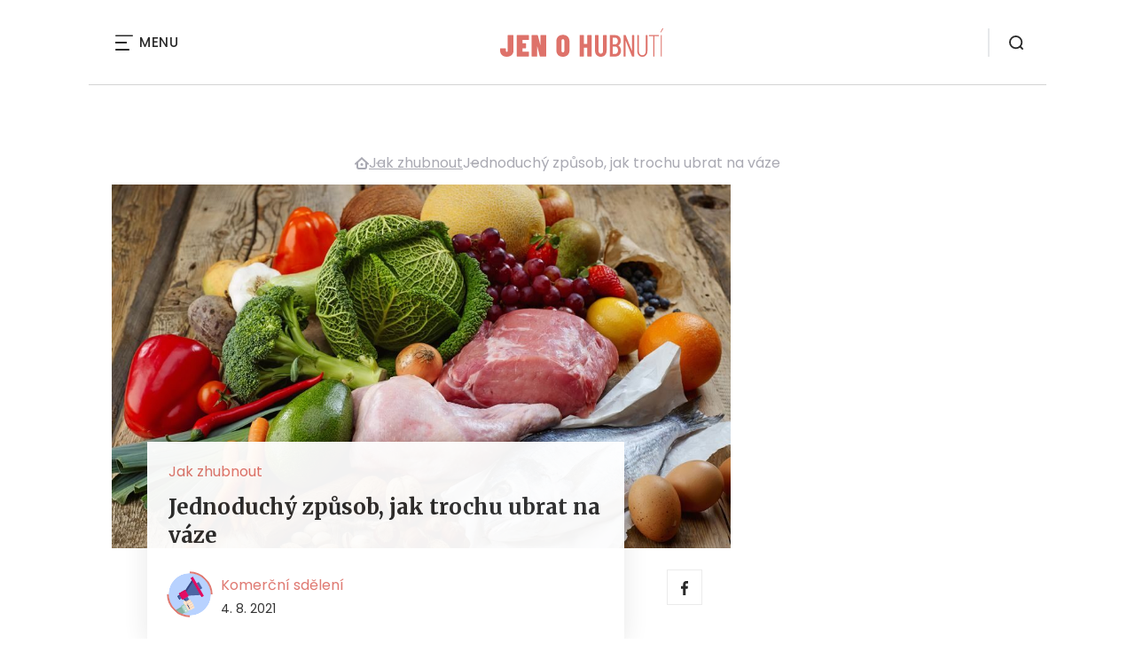

--- FILE ---
content_type: text/html; charset=UTF-8
request_url: https://www.jenohubnuti.cz/jednoduchy-zpusob-jak-trochu-ubrat-na-vaze/
body_size: 10630
content:
<!DOCTYPE html>
<html lang="cs">


<head>
    <meta charset="utf-8" />
    <!--[if IE]><meta http-equiv="X-UA-Compatible" content="IE=edge,chrome=1" /><![endif]-->
    <meta name="author" content="Brilo - https://www.brilo.cz" />
    <meta name="viewport" content="width=device-width, initial-scale=1, shrink-to-fit=no, viewport-fit=cover" />
    <meta name="format-detection" content="telephone=no" />

    
    <link rel="preconnect" href=" http://fonts.googleapis.com/" crossorigin="crossorigin">
    <link rel="preconnect" href="https://www.youtube.com">
    <link rel="preconnect" href="https://i.ytimg.com">
    <link rel="preconnect" href="https://i9.ytimg.com">
    <link rel=“preconnect“ href="https://connect.facebook.net/">

    <title>Jednoduchý způsob, jak trochu ubrat na váze - JenOHubnutí.cz</title>

            <link type="image/png" href="https://www.jenohubnuti.cz/wp-content/themes/czechnetmedia/images/favicon/JenOHubnuti/favicon_package_v0.16/apple-touch-icon.png" rel="apple-touch-icon" sizes="180x180">
        <link type="image/png" href="https://www.jenohubnuti.cz/wp-content/themes/czechnetmedia/images/favicon/JenOHubnuti/favicon_package_v0.16/favicon-32x32.png" rel="icon" sizes="32x32">
        <link type="image/png" href="https://www.jenohubnuti.cz/wp-content/themes/czechnetmedia/images/favicon/JenOHubnuti/favicon_package_v0.16/favicon-16x16.png" rel="icon" sizes="16x16">
        <link type="image/png" href="https://www.jenohubnuti.cz/wp-content/themes/czechnetmedia/images/favicon/JenOHubnuti/favicon_package_v0.16/android-chrome-192x192.png" rel="icon" sizes="192x192">
        <link type="image/png" href="https://www.jenohubnuti.cz/wp-content/themes/czechnetmedia/images/favicon/JenOHubnuti/favicon_package_v0.16/android-chrome-512x512.png" rel="icon" sizes="512x512">
        <link type="image/png" href="https://www.jenohubnuti.cz/wp-content/themes/czechnetmedia/images/favicon/JenOHubnuti/favicon_package_v0.16/mstile-150x150.png" rel="icon" sizes="150x150">
        <link rel="manifest" href="https://www.jenohubnuti.cz/wp-content/themes/czechnetmedia/images/favicon/JenOHubnuti/favicon_package_v0.16/site.webmanifest" crossorigin="use-credentials">
        <link rel="icon" href="https://www.jenohubnuti.cz/wp-content/themes/czechnetmedia/images/favicon/JenOHubnuti/favicon_package_v0.16/favicon.ico" type="image/x-icon" />
                        <link href="https://www.jenohubnuti.cz/wp-content/themes/czechnetmedia/images/favicon/JenOHubnuti/favicon_package_v0.16/safari-pinned-tab.svg" rel="mask-icon" color="#de726a">
                <meta name="msapplication-TileColor" content="#ffffff">
                <meta name="theme-color" content="#ffffff">
            

    <script src="//delivery.r2b2.cz/static/cnm/cmp.js" async></script>
<!-- Google Tag Manager -->
<script>(function(w,d,s,l,i){w[l]=w[l]||[];w[l].push({'gtm.start':
new Date().getTime(),event:'gtm.js'});var f=d.getElementsByTagName(s)[0],
j=d.createElement(s),dl=l!='dataLayer'?'&l='+l:'';j.async=true;j.src=
'https://www.googletagmanager.com/gtm.js?id='+i+dl;f.parentNode.insertBefore(j,f);
})(window,document,'script','dataLayer','GTM-NWMR7PT');</script>
<!-- End Google Tag Manager -->
    <meta name='robots' content='index, follow, max-image-preview:large, max-snippet:-1, max-video-preview:-1' />

	<!-- This site is optimized with the Yoast SEO plugin v19.13 - https://yoast.com/wordpress/plugins/seo/ -->
	<link rel="canonical" href="https://www.jenohubnuti.cz/jednoduchy-zpusob-jak-trochu-ubrat-na-vaze/" />
	<meta property="og:locale" content="cs_CZ" />
	<meta property="og:type" content="article" />
	<meta property="og:title" content="Jednoduchý způsob, jak trochu ubrat na váze - JenOHubnutí.cz" />
	<meta property="og:description" content="Pokud m&aacute;te pocit, &#382;e nejlep&scaron;&iacute; doba na hubnut&iacute; pr&aacute;v&#283; nastala, jd&#283;te do toho na plno. Polovi&#269;atost se v tomto sm&#283;ru nemus&iacute; v&#367;bec vyplatit.Hodn&#283; lid&iacute;, co hublo jen tak le&#382;&eacute;rn&#283;, nakonec ve skute&#269;nosti p&#345;ibralo. S vhodn&yacute;m p&#345;&iacute;stupem, a hlavn&#283; dietou, se m&#367;&#382;ete takov&eacute;mu osudu vyhnout. Pro&#269; v&#367;bec hubnout?M&iacute;t deset patn&aacute;ct kilo nadv&aacute;hu p&#345;eci nen&iacute; &#382;&aacute;dn&yacute; probl&eacute;m,..." />
	<meta property="og:url" content="https://www.jenohubnuti.cz/jednoduchy-zpusob-jak-trochu-ubrat-na-vaze/" />
	<meta property="og:site_name" content="JenOHubnutí.cz" />
	<meta property="article:published_time" content="2021-08-04T10:04:24+00:00" />
	<meta property="article:modified_time" content="2021-08-04T10:04:25+00:00" />
	<meta property="og:image" content="https://www.jenohubnuti.cz/wp-content/uploads/2017/05/paleo-dieta.jpg" />
	<meta property="og:image:width" content="1000" />
	<meta property="og:image:height" content="662" />
	<meta property="og:image:type" content="image/jpeg" />
	<meta name="author" content="Komerční sdělení" />
	<meta name="twitter:card" content="summary_large_image" />
	<meta name="twitter:label1" content="Napsal(a)" />
	<meta name="twitter:data1" content="Komerční sdělení" />
	<meta name="twitter:label2" content="Odhadovaná doba čtení" />
	<meta name="twitter:data2" content="2 minuty" />
	<!-- / Yoast SEO plugin. -->


<link rel='dns-prefetch' href='//ajax.googleapis.com' />
<link rel='dns-prefetch' href='//d21-a.sdn.cz' />
<link rel='dns-prefetch' href='//fonts.googleapis.com' />
<style id='safe-svg-svg-icon-style-inline-css' type='text/css'>
.safe-svg-cover{text-align:center}.safe-svg-cover .safe-svg-inside{display:inline-block;max-width:100%}.safe-svg-cover svg{height:100%;max-height:100%;max-width:100%;width:100%}

</style>
<style id='global-styles-inline-css' type='text/css'>
body{--wp--preset--color--black: #000000;--wp--preset--color--cyan-bluish-gray: #abb8c3;--wp--preset--color--white: #ffffff;--wp--preset--color--pale-pink: #f78da7;--wp--preset--color--vivid-red: #cf2e2e;--wp--preset--color--luminous-vivid-orange: #ff6900;--wp--preset--color--luminous-vivid-amber: #fcb900;--wp--preset--color--light-green-cyan: #7bdcb5;--wp--preset--color--vivid-green-cyan: #00d084;--wp--preset--color--pale-cyan-blue: #8ed1fc;--wp--preset--color--vivid-cyan-blue: #0693e3;--wp--preset--color--vivid-purple: #9b51e0;--wp--preset--gradient--vivid-cyan-blue-to-vivid-purple: linear-gradient(135deg,rgba(6,147,227,1) 0%,rgb(155,81,224) 100%);--wp--preset--gradient--light-green-cyan-to-vivid-green-cyan: linear-gradient(135deg,rgb(122,220,180) 0%,rgb(0,208,130) 100%);--wp--preset--gradient--luminous-vivid-amber-to-luminous-vivid-orange: linear-gradient(135deg,rgba(252,185,0,1) 0%,rgba(255,105,0,1) 100%);--wp--preset--gradient--luminous-vivid-orange-to-vivid-red: linear-gradient(135deg,rgba(255,105,0,1) 0%,rgb(207,46,46) 100%);--wp--preset--gradient--very-light-gray-to-cyan-bluish-gray: linear-gradient(135deg,rgb(238,238,238) 0%,rgb(169,184,195) 100%);--wp--preset--gradient--cool-to-warm-spectrum: linear-gradient(135deg,rgb(74,234,220) 0%,rgb(151,120,209) 20%,rgb(207,42,186) 40%,rgb(238,44,130) 60%,rgb(251,105,98) 80%,rgb(254,248,76) 100%);--wp--preset--gradient--blush-light-purple: linear-gradient(135deg,rgb(255,206,236) 0%,rgb(152,150,240) 100%);--wp--preset--gradient--blush-bordeaux: linear-gradient(135deg,rgb(254,205,165) 0%,rgb(254,45,45) 50%,rgb(107,0,62) 100%);--wp--preset--gradient--luminous-dusk: linear-gradient(135deg,rgb(255,203,112) 0%,rgb(199,81,192) 50%,rgb(65,88,208) 100%);--wp--preset--gradient--pale-ocean: linear-gradient(135deg,rgb(255,245,203) 0%,rgb(182,227,212) 50%,rgb(51,167,181) 100%);--wp--preset--gradient--electric-grass: linear-gradient(135deg,rgb(202,248,128) 0%,rgb(113,206,126) 100%);--wp--preset--gradient--midnight: linear-gradient(135deg,rgb(2,3,129) 0%,rgb(40,116,252) 100%);--wp--preset--duotone--dark-grayscale: url('#wp-duotone-dark-grayscale');--wp--preset--duotone--grayscale: url('#wp-duotone-grayscale');--wp--preset--duotone--purple-yellow: url('#wp-duotone-purple-yellow');--wp--preset--duotone--blue-red: url('#wp-duotone-blue-red');--wp--preset--duotone--midnight: url('#wp-duotone-midnight');--wp--preset--duotone--magenta-yellow: url('#wp-duotone-magenta-yellow');--wp--preset--duotone--purple-green: url('#wp-duotone-purple-green');--wp--preset--duotone--blue-orange: url('#wp-duotone-blue-orange');--wp--preset--font-size--small: 13px;--wp--preset--font-size--medium: 20px;--wp--preset--font-size--large: 36px;--wp--preset--font-size--x-large: 42px;}.has-black-color{color: var(--wp--preset--color--black) !important;}.has-cyan-bluish-gray-color{color: var(--wp--preset--color--cyan-bluish-gray) !important;}.has-white-color{color: var(--wp--preset--color--white) !important;}.has-pale-pink-color{color: var(--wp--preset--color--pale-pink) !important;}.has-vivid-red-color{color: var(--wp--preset--color--vivid-red) !important;}.has-luminous-vivid-orange-color{color: var(--wp--preset--color--luminous-vivid-orange) !important;}.has-luminous-vivid-amber-color{color: var(--wp--preset--color--luminous-vivid-amber) !important;}.has-light-green-cyan-color{color: var(--wp--preset--color--light-green-cyan) !important;}.has-vivid-green-cyan-color{color: var(--wp--preset--color--vivid-green-cyan) !important;}.has-pale-cyan-blue-color{color: var(--wp--preset--color--pale-cyan-blue) !important;}.has-vivid-cyan-blue-color{color: var(--wp--preset--color--vivid-cyan-blue) !important;}.has-vivid-purple-color{color: var(--wp--preset--color--vivid-purple) !important;}.has-black-background-color{background-color: var(--wp--preset--color--black) !important;}.has-cyan-bluish-gray-background-color{background-color: var(--wp--preset--color--cyan-bluish-gray) !important;}.has-white-background-color{background-color: var(--wp--preset--color--white) !important;}.has-pale-pink-background-color{background-color: var(--wp--preset--color--pale-pink) !important;}.has-vivid-red-background-color{background-color: var(--wp--preset--color--vivid-red) !important;}.has-luminous-vivid-orange-background-color{background-color: var(--wp--preset--color--luminous-vivid-orange) !important;}.has-luminous-vivid-amber-background-color{background-color: var(--wp--preset--color--luminous-vivid-amber) !important;}.has-light-green-cyan-background-color{background-color: var(--wp--preset--color--light-green-cyan) !important;}.has-vivid-green-cyan-background-color{background-color: var(--wp--preset--color--vivid-green-cyan) !important;}.has-pale-cyan-blue-background-color{background-color: var(--wp--preset--color--pale-cyan-blue) !important;}.has-vivid-cyan-blue-background-color{background-color: var(--wp--preset--color--vivid-cyan-blue) !important;}.has-vivid-purple-background-color{background-color: var(--wp--preset--color--vivid-purple) !important;}.has-black-border-color{border-color: var(--wp--preset--color--black) !important;}.has-cyan-bluish-gray-border-color{border-color: var(--wp--preset--color--cyan-bluish-gray) !important;}.has-white-border-color{border-color: var(--wp--preset--color--white) !important;}.has-pale-pink-border-color{border-color: var(--wp--preset--color--pale-pink) !important;}.has-vivid-red-border-color{border-color: var(--wp--preset--color--vivid-red) !important;}.has-luminous-vivid-orange-border-color{border-color: var(--wp--preset--color--luminous-vivid-orange) !important;}.has-luminous-vivid-amber-border-color{border-color: var(--wp--preset--color--luminous-vivid-amber) !important;}.has-light-green-cyan-border-color{border-color: var(--wp--preset--color--light-green-cyan) !important;}.has-vivid-green-cyan-border-color{border-color: var(--wp--preset--color--vivid-green-cyan) !important;}.has-pale-cyan-blue-border-color{border-color: var(--wp--preset--color--pale-cyan-blue) !important;}.has-vivid-cyan-blue-border-color{border-color: var(--wp--preset--color--vivid-cyan-blue) !important;}.has-vivid-purple-border-color{border-color: var(--wp--preset--color--vivid-purple) !important;}.has-vivid-cyan-blue-to-vivid-purple-gradient-background{background: var(--wp--preset--gradient--vivid-cyan-blue-to-vivid-purple) !important;}.has-light-green-cyan-to-vivid-green-cyan-gradient-background{background: var(--wp--preset--gradient--light-green-cyan-to-vivid-green-cyan) !important;}.has-luminous-vivid-amber-to-luminous-vivid-orange-gradient-background{background: var(--wp--preset--gradient--luminous-vivid-amber-to-luminous-vivid-orange) !important;}.has-luminous-vivid-orange-to-vivid-red-gradient-background{background: var(--wp--preset--gradient--luminous-vivid-orange-to-vivid-red) !important;}.has-very-light-gray-to-cyan-bluish-gray-gradient-background{background: var(--wp--preset--gradient--very-light-gray-to-cyan-bluish-gray) !important;}.has-cool-to-warm-spectrum-gradient-background{background: var(--wp--preset--gradient--cool-to-warm-spectrum) !important;}.has-blush-light-purple-gradient-background{background: var(--wp--preset--gradient--blush-light-purple) !important;}.has-blush-bordeaux-gradient-background{background: var(--wp--preset--gradient--blush-bordeaux) !important;}.has-luminous-dusk-gradient-background{background: var(--wp--preset--gradient--luminous-dusk) !important;}.has-pale-ocean-gradient-background{background: var(--wp--preset--gradient--pale-ocean) !important;}.has-electric-grass-gradient-background{background: var(--wp--preset--gradient--electric-grass) !important;}.has-midnight-gradient-background{background: var(--wp--preset--gradient--midnight) !important;}.has-small-font-size{font-size: var(--wp--preset--font-size--small) !important;}.has-medium-font-size{font-size: var(--wp--preset--font-size--medium) !important;}.has-large-font-size{font-size: var(--wp--preset--font-size--large) !important;}.has-x-large-font-size{font-size: var(--wp--preset--font-size--x-large) !important;}
</style>
<link rel='stylesheet' id='diffvi-dist-css'  href='https://www.jenohubnuti.cz/wp-content/plugins/distributor/distributor.css?ver=4.4' type='text/css' media='all' />
<link rel='stylesheet' id='google-font-css'  href='https://fonts.googleapis.com/css2?family=Merriweather:wght@700&#038;family=Poppins:wght@400;500;700&#038;display=swap' type='text/css' media='all' />
<link rel='stylesheet' id='theme-style-css'  href='https://www.jenohubnuti.cz/wp-content/themes/czechnetmedia/style.css?ver=2020-12-15' type='text/css' media='all' />
<script type='text/javascript' src='https://www.jenohubnuti.cz/wp-includes/js/jquery/jquery.min.js?ver=3.6.0' id='jquery-core-js'></script>
<script type='text/javascript' src='https://www.jenohubnuti.cz/wp-includes/js/jquery/jquery-migrate.min.js?ver=3.3.2' id='jquery-migrate-js'></script>
<script type='text/javascript' src='https://d21-a.sdn.cz/d_21/sl/3/loader.js' id='seznam-jquery-js'></script>
<link rel="https://api.w.org/" href="https://www.jenohubnuti.cz/wp-json/" /><link rel="alternate" type="application/json" href="https://www.jenohubnuti.cz/wp-json/wp/v2/posts/646" /><link rel="alternate" type="application/json+oembed" href="https://www.jenohubnuti.cz/wp-json/oembed/1.0/embed?url=https%3A%2F%2Fwww.jenohubnuti.cz%2Fjednoduchy-zpusob-jak-trochu-ubrat-na-vaze%2F" />
<link rel="alternate" type="text/xml+oembed" href="https://www.jenohubnuti.cz/wp-json/oembed/1.0/embed?url=https%3A%2F%2Fwww.jenohubnuti.cz%2Fjednoduchy-zpusob-jak-trochu-ubrat-na-vaze%2F&#038;format=xml" />
<script src="https://ssp.imedia.cz/static/js/ssp.js"></script>

</head>

<body class="post-template-default single single-post postid-646 single-format-standard" style="--primary: #de726a; --primary-hover: #de726a; --primary-light: #faecea; --text: #2A2A2A; ">

    <!-- Google Tag Manager (noscript) -->
<noscript><iframe src="https://www.googletagmanager.com/ns.html?id=GTM-NWMR7PT"
height="0" width="0" style="display:none;visibility:hidden"></iframe></noscript>
<!-- End Google Tag Manager (noscript) -->
            <header class="header-main">
    <span class="header-main__scrolled-bar"></span>
    <div class="container">
        <nav class="header-main__nav-main">
            <ul>
                <li id="menu-item-77" class="menu-item menu-item-type-taxonomy menu-item-object-category current-post-ancestor current-menu-parent current-post-parent menu-item-77"><a href="https://www.jenohubnuti.cz/category/jak-zhubnout/">Jak zhubnout</a></li>
<li id="menu-item-9" class="menu-item menu-item-type-taxonomy menu-item-object-category menu-item-9"><a href="https://www.jenohubnuti.cz/category/co-jist-pri-hubnuti/">Co jíst při hubnutí</a></li>
<li id="menu-item-75" class="menu-item menu-item-type-taxonomy menu-item-object-category menu-item-75"><a href="https://www.jenohubnuti.cz/category/co-nejist-pri-hubnuti/">Co nejíst při hubnutí</a></li>
<li id="menu-item-10" class="menu-item menu-item-type-taxonomy menu-item-object-category menu-item-10"><a href="https://www.jenohubnuti.cz/category/cviceni-a-posilovani/">Cvičení a posilování</a></li>
<li id="menu-item-11" class="menu-item menu-item-type-taxonomy menu-item-object-category menu-item-11"><a href="https://www.jenohubnuti.cz/category/diety/">Diety</a></li>
<li id="menu-item-12" class="menu-item menu-item-type-taxonomy menu-item-object-category menu-item-12"><a href="https://www.jenohubnuti.cz/category/jidelnicek/">Jídelníček</a></li>
<li id="menu-item-76" class="menu-item menu-item-type-taxonomy menu-item-object-category menu-item-76"><a href="https://www.jenohubnuti.cz/category/celulitida/">Celulitida</a></li>
            </ul>
        </nav>

        <div class="header-main__nav-button">
            <span></span>
            <span></span>
            <span></span>
            <span></span>
            Menu
        </div>

                                            <a class="header-main__brand" href="https://www.jenohubnuti.cz">
                    <img src="" data-src="https://www.jenohubnuti.cz/wp-content/uploads/2021/04/logo21_JenOHubnuti.svg" draggable="false" alt="JenOHubnutí.cz" ><noscript><img src="https://www.jenohubnuti.cz/wp-content/uploads/2021/04/logo21_JenOHubnuti.svg" alt="JenOHubnutí.cz"></noscript>                </a>
                    
        
        <div class="header-search">
    <form id="searchform" class="header-search__inner" role="search" method="get" action="https://www.jenohubnuti.cz/">

        <input id="s" name="s" class="header-search__input" type="text" placeholder="Hledat na...">

        <button class="btn  header-search__submit --small --primary" type="submit">
            <span>Vyhledat</span>
        </button>
    </form>

    <div class="header-search__button">
        <svg xmlns="http://www.w3.org/2000/svg" width="16" height="16" viewBox="0 0 16 16"><path class="a" d="M15.731 14.44l-2.146-2.138a7.607 7.607 0 001.624-4.7 7.641 7.641 0 00-7.6-7.6 7.641 7.641 0 00-7.6 7.6 7.641 7.641 0 007.6 7.6 7.606 7.606 0 004.7-1.624l2.138 2.146a.91.91 0 00.646.269.91.91 0 00.645-.269.91.91 0 00.262-.638.91.91 0 00-.269-.646zM1.85 7.62a5.8 5.8 0 015.77-5.77 5.8 5.8 0 015.77 5.77 5.8 5.8 0 01-5.77 5.77 5.8 5.8 0 01-5.77-5.77z"/></svg>    </div>
</div>    </div>
    <div class="header-mask"></div>
</header>

        <main>
            <section class="entry-content-section base-section --p-top-0 --mobile-p-x-0"><div class="container"><div id="dist_leaderboard" class="distributor" aria-hidden="true"><div id="ado-GWJXjoFv5wuyOvY01tA4hiiObYT4AWbPn864r5fb3rf.K7"></div></div>
</div></section>                <div class="breadcrumbs-container container">
        <div class="breadcrumbs  ">
            <span><span><a href="https://www.jenohubnuti.cz/">JenOHubnutí.cz</a></span>  <span><a href="https://www.jenohubnuti.cz/category/jak-zhubnout/">Jak zhubnout</a></span>  <span class="breadcrumb_last" aria-current="page">Jednoduchý způsob, jak trochu ubrat na váze</span></span>        </div>
    </div>

            <div id="projectNotices" class="container">
	</div>    
    <div class="container">
        <div class="content-and-aside layout-base-content">
            <div class="content">
                                    
<section class="base-section detail-intro-section --p-top-0 --p-x-0">
    <div class="container">

        
    <div class="detail-intro-gallery">
        <div class="gallery-item detail-intro-gallery__item">
            <div class="gallery-icon detail-intro-gallery__icon">
                <a class="detail-intro-gallery__img" href="https://www.jenohubnuti.cz/jednoduchy-zpusob-jak-trochu-ubrat-na-vaze/?galerie&obrazek=94">
                    <img src="" data-src="https://www.jenohubnuti.cz/wp-content/uploads/fly-images/94/paleo-dieta-1036x608-c.jpg" srcset="" data-srcset="https://www.jenohubnuti.cz/wp-content/uploads/fly-images/94/paleo-dieta-414x244-c.jpg 414w, https://www.jenohubnuti.cz/wp-content/uploads/fly-images/94/paleo-dieta-699x411-c.jpg 699w, https://www.jenohubnuti.cz/wp-content/uploads/fly-images/94/paleo-dieta-1036x608-c.jpg 1036w, https://www.jenohubnuti.cz/wp-content/uploads/fly-images/94/paleo-dieta-1398x822-c.jpg 1398w, https://www.jenohubnuti.cz/wp-content/uploads/fly-images/94/paleo-dieta-2072x1216-c.jpg 2072w" draggable="false" alt="paleo dieta" ><noscript><img src="https://www.jenohubnuti.cz/wp-content/uploads/fly-images/94/paleo-dieta-1036x608-c.jpg" alt="paleo dieta"></noscript>                </a>
            </div>
        </div>

        
        
            </div>

        <div class="detail-intro-section__content ">
            <div class="post-item  signpost-item__post">
                <div class="post-item__tags base-text base-header__tag">
                    <a class='post-item__tag-link' href='https://www.jenohubnuti.cz/category/jak-zhubnout/'>
                        Jak zhubnout                    </a>
                </div>

                <header class="post-item__header">
                    <h1 class="post-item__heading article-heading">
                        Jednoduchý způsob, jak trochu ubrat na váze                    </h1>
                </header>

                <div class="post-item__author">
                    <div class="author">
                        <a class="author__image" href="https://www.jenohubnuti.cz/author/komercni-sdeleni/">
                            <img src="" data-src="https://www.jenohubnuti.cz/wp-content/uploads/2022/04/ikona-komercni-sdeleni.svg" alt="Komerční sdělení">
                        </a>
                        <div class="author__text">
                            <h4 class="author__heading base-text">
                                <a href="https://www.jenohubnuti.cz/author/komercni-sdeleni/">Komerční sdělení</a>
                            </h4>

                            <p class="author__perex small-text">
                                                                    4. 8. 2021                                                            </p>
                        </div>
                    </div>
                </div>
            </div>

            <div class="detail-intro-gallery__share">
                <a class="detail-intro-section__link" href="https://www.facebook.com/sharer/sharer.php?u=https://www.jenohubnuti.cz/jednoduchy-zpusob-jak-trochu-ubrat-na-vaze/" target="_blank" rel="nofollow">
                    <svg xmlns="http://www.w3.org/2000/svg" width="8.31" height="16" viewBox="0 0 8.31 16"><path class="a" d="M5.393 16V8.7h2.449l.367-2.845H5.393V4.039c0-.823.228-1.385 1.41-1.385h1.505V.109a20.41 20.41 0 00-2.194-.111 3.427 3.427 0 00-3.659 3.759v2.1H0v2.845h2.456v7.3z"/></svg>                </a>
                            </div>
        </div>

            </div>
</section>
                    
<div class="entry-content js-page-progress-bar-offset entry-content-detail">
    <p>Pokud m&aacute;te pocit, &#382;e nejlep&scaron;&iacute; doba na hubnut&iacute; pr&aacute;v&#283; nastala, jd&#283;te do toho na plno. Polovi&#269;atost se v tomto sm&#283;ru nemus&iacute; v&#367;bec vyplatit.<p>Hodn&#283; lid&iacute;, co hublo jen tak le&#382;&eacute;rn&#283;, nakonec ve skute&#269;nosti p&#345;ibralo. S vhodn&yacute;m p&#345;&iacute;stupem, a hlavn&#283; dietou, se m&#367;&#382;ete takov&eacute;mu osudu vyhnout.</p><div id="dist_single01" class="distributor dist_single dist_before01h2" aria-hidden="true"><div id="ado-eqA8vtS33XDomoltJIfM72bPMtrAyf6_6pOQ7_6lY1n.P7"></div></div>

<h2>Pro&#269; v&#367;bec hubnout?</h2><p>M&iacute;t deset patn&aacute;ct kilo nadv&aacute;hu p&#345;eci nen&iacute; &#382;&aacute;dn&yacute; probl&eacute;m, nebo ano? Ano. Nadv&aacute;ha je zl&aacute;. Zat&#283;&#382;uje v&aacute;&scaron; organismus a m&#367;&#382;e v&eacute;st a&#382; k rozvoji n&#283;kter&yacute;ch hodn&#283; nep&#345;&iacute;jemn&yacute;ch chorob typu cukrovka. Spekulovat tedy o tom, jestli m&aacute; v&#367;bec cenu za&#269;&iacute;t ub&iacute;rat na v&aacute;ze, nem&aacute; &#382;&aacute;dn&yacute; valn&yacute; v&yacute;znam. Ur&#269;it&#283; se to vyplat&iacute;.</p><h2>Jak za&#269;&iacute;t hubnout?</h2><p>Te&#271; je jen nutn&eacute; zvolit spr&aacute;vn&yacute; zp&#367;sob, jak toho doc&iacute;lit. Rozhodn&#283; byste m&#283;li sportovat, alespo&#328; trochu. Jednotliv&eacute; pohybov&eacute; aktivity m&#367;&#382;ete klidn&#283; st&#345;&iacute;dat. Jednou to m&#367;&#382;e b&yacute;t kolo, podruh&eacute; zase b&#283;h, jindy si klidn&#283; zask&aacute;kejte t&#345;eba na trampol&iacute;n&#283;. Mus&iacute;te v&scaron;ak sportovat pravideln&#283;.</p><p>Je&scaron;t&#283; d&#367;le&#382;it&#283;j&scaron;&iacute; je dieta. Slovo, kter&eacute; v ka&#382;d&eacute;m otyl&eacute;m &#269;lov&#283;ku vzbuzuje hr&#367;zu. Ale nemus&iacute; tomu tak b&yacute;t. Kdy&#382; si zvol&iacute;te spr&aacute;vnou&nbsp;<a href="http://www.mychef.kitchen/">krabi&#269;kovou dietu</a>, &#382;&aacute;dn&eacute;ho utrpen&iacute; se nedo&#269;k&aacute;te. A dokonce v&aacute;s to nebude st&aacute;t ani &#382;&aacute;dn&yacute; &#269;as nav&iacute;c. Krabi&#269;ky si toti&#382; nemus&iacute;te napl&#328;ovat vy. Ud&#283;laj&iacute; to za v&aacute;s r&aacute;di profesion&aacute;lov&eacute; z &#345;ad &scaron;pi&#269;kov&yacute;ch kucha&#345;&#367;.</p><div id="dist_single02" class="distributor dist_single dist_before03h2" aria-hidden="true"><div id="ado-C06WFqenkfL6TKY4fxI8BjiQXRfIi8bVz9Ml_ci6YgX.y7"></div></div>

<h2>Kter&yacute; program si zvolit?</h2><p>V MyChef Kitchen v&aacute;m ka&#382;d&yacute; den dok&aacute;&#382;&iacute; vykouzlit j&iacute;dla, kter&aacute; budou chutn&aacute; a z&aacute;rove&#328; reduk&#269;n&iacute;. Ne&#269;ekejte ale n&#283;jak&aacute; nemastn&aacute; neslan&aacute; j&iacute;dla. Poka&#382;d&eacute; za sv&eacute; pen&iacute;ze dostanete kvalitn&iacute; a chutn&yacute; pokrm vyroben&yacute; z kvalitn&iacute;ch a v&#382;dy &#269;erstv&yacute;ch surovin. Na v&aacute;s jen je zvolit si program, kter&yacute; v&aacute;m vyhovuje nejv&iacute;ce.</p><p><a href="http://www.mychef.kitchen/">Keto</a>&nbsp;&ndash; v podstat&#283; se jedn&aacute; o j&iacute;dla vytv&aacute;&#345;ena na z&aacute;kladech keto diety. O&#269;ek&aacute;vejte tedy minim&aacute;ln&iacute; mno&#382;stv&iacute; cukru.</p><p><a href="http://www.mychef.kitchen/">Paleo</a>&nbsp;&ndash; chcete v&#283;d&#283;t, jak se stravovali kroma&#328;onci? Objednejte si paleo program.</p><p><a href="http://www.mychef.kitchen/">Vege</a>&nbsp;&ndash; v podstat&#283; nic ne&#382; ovoce a zelenina. Tedy sam&eacute; zdrav&eacute; a dobr&eacute; v&#283;ci.</p><p>Pesce &ndash; zdrav&eacute; j&iacute;dlo, kter&eacute; se v r&aacute;mci mas zam&#283;&#345;uje hlavn&#283; na ryby. Vynechan&eacute; jsou naopak masa teplokrevn&yacute;ch savc&#367;.</p></p>
<div id="dist_single99" class="distributor dist_single" aria-hidden="true"><div id="ado-bwhbxumg_ENSBJ65d4DadwGLEr1Hzb6.MwFdHYWuEur.07"></div></div>
</div>

<div class="entry-content --content-distributor-only">
</div>                    
<section class="base-section post-rating-section --p-x-0">
    <div class="container ">
        <div class="post-rating-section__content">
            <div class="article-heading">Ohodnoťte tento článek:</div>

            <form class="post-rating-section__form" action="">
                <span class="article-heading post-rating-section_average">0</span>

                <div class="post-rating-section__stars-container">
                    <label class="post-rating-section__star" data-star-number="1" for="star1">
                        <svg xmlns="http://www.w3.org/2000/svg" width="24" height="23" viewBox="0 0 24 23" fill="#e5005b"><path class="a" d="M23.937 8.691a1.273 1.273 0 00-1.1-.877l-6.927-.629L13.171.774A1.276 1.276 0 0012 .003a1.275 1.275 0 00-1.173.775l-2.739 6.41-6.928.629a1.275 1.275 0 00-1.1.877 1.274 1.274 0 00.373 1.355l5.236 4.592-1.544 6.8a1.275 1.275 0 00.5 1.317 1.273 1.273 0 00.747.243 1.271 1.271 0 00.654-.182L12 19.246l5.973 3.571a1.271 1.271 0 001.4-.061 1.276 1.276 0 00.5-1.317l-1.544-6.8 5.236-4.591a1.276 1.276 0 00.372-1.357z"/></svg>                    </label>
                    <label class="post-rating-section__star" data-star-number="2" for="star2">
                        <svg xmlns="http://www.w3.org/2000/svg" width="24" height="23" viewBox="0 0 24 23" fill="#e5005b"><path class="a" d="M23.937 8.691a1.273 1.273 0 00-1.1-.877l-6.927-.629L13.171.774A1.276 1.276 0 0012 .003a1.275 1.275 0 00-1.173.775l-2.739 6.41-6.928.629a1.275 1.275 0 00-1.1.877 1.274 1.274 0 00.373 1.355l5.236 4.592-1.544 6.8a1.275 1.275 0 00.5 1.317 1.273 1.273 0 00.747.243 1.271 1.271 0 00.654-.182L12 19.246l5.973 3.571a1.271 1.271 0 001.4-.061 1.276 1.276 0 00.5-1.317l-1.544-6.8 5.236-4.591a1.276 1.276 0 00.372-1.357z"/></svg>                    </label>
                    <label class="post-rating-section__star" data-star-number="3" for="star3">
                        <svg xmlns="http://www.w3.org/2000/svg" width="24" height="23" viewBox="0 0 24 23" fill="#e5005b"><path class="a" d="M23.937 8.691a1.273 1.273 0 00-1.1-.877l-6.927-.629L13.171.774A1.276 1.276 0 0012 .003a1.275 1.275 0 00-1.173.775l-2.739 6.41-6.928.629a1.275 1.275 0 00-1.1.877 1.274 1.274 0 00.373 1.355l5.236 4.592-1.544 6.8a1.275 1.275 0 00.5 1.317 1.273 1.273 0 00.747.243 1.271 1.271 0 00.654-.182L12 19.246l5.973 3.571a1.271 1.271 0 001.4-.061 1.276 1.276 0 00.5-1.317l-1.544-6.8 5.236-4.591a1.276 1.276 0 00.372-1.357z"/></svg>                    </label>
                    <label class="post-rating-section__star" data-star-number="4" for="star4">
                        <svg xmlns="http://www.w3.org/2000/svg" width="24" height="23" viewBox="0 0 24 23" fill="#e5005b"><path class="a" d="M23.937 8.691a1.273 1.273 0 00-1.1-.877l-6.927-.629L13.171.774A1.276 1.276 0 0012 .003a1.275 1.275 0 00-1.173.775l-2.739 6.41-6.928.629a1.275 1.275 0 00-1.1.877 1.274 1.274 0 00.373 1.355l5.236 4.592-1.544 6.8a1.275 1.275 0 00.5 1.317 1.273 1.273 0 00.747.243 1.271 1.271 0 00.654-.182L12 19.246l5.973 3.571a1.271 1.271 0 001.4-.061 1.276 1.276 0 00.5-1.317l-1.544-6.8 5.236-4.591a1.276 1.276 0 00.372-1.357z"/></svg>                    </label>
                    <label class="post-rating-section__star" data-star-number="5" for="star5">
                        <svg xmlns="http://www.w3.org/2000/svg" width="24" height="23" viewBox="0 0 24 23" fill="#e5005b"><path class="a" d="M23.937 8.691a1.273 1.273 0 00-1.1-.877l-6.927-.629L13.171.774A1.276 1.276 0 0012 .003a1.275 1.275 0 00-1.173.775l-2.739 6.41-6.928.629a1.275 1.275 0 00-1.1.877 1.274 1.274 0 00.373 1.355l5.236 4.592-1.544 6.8a1.275 1.275 0 00.5 1.317 1.273 1.273 0 00.747.243 1.271 1.271 0 00.654-.182L12 19.246l5.973 3.571a1.271 1.271 0 001.4-.061 1.276 1.276 0 00.5-1.317l-1.544-6.8 5.236-4.591a1.276 1.276 0 00.372-1.357z"/></svg>                    </label>

                    <div class="ratings-stars">
                        <input type="radio" id="star1" class="rating-star" data-star-number="1" name="stars"  >
                        <input type="radio" id="star2" class="rating-star" data-star-number="2" name="stars"  >
                        <input type="radio" id="star3" class="rating-star" data-star-number="3" name="stars"  >
                        <input type="radio" id="star4" class="rating-star" data-star-number="4" name="stars"  >
                        <input type="radio" id="star5" class="rating-star" data-star-number="5" name="stars"  >
                        <input type="hidden" id="ratingVotesNumber" value="0">
                        <input type="hidden" id="ratingAverage" value="0">
                        <input type="hidden" id="ratingOverall" value="0">
                        <input type="hidden" id="ratingPostId" value="646">
                        <input type="hidden" id="ratingVotesNumberInput" value="post-ratings-number-of-ratings">
                        <input type="hidden" id="ratingAverageInput" value="post-ratings-average">
                        <input type="hidden" id="ratingOverallInput" value="post-ratings-overall">
                    </div>
                </div>
            </form>
                    </div>
    </div>
</section>                            </div>
            <aside class="aside">
                <div class="fixed-aside">
                    <div id="dist_rectangle" class="distributor" aria-hidden="true"><div id="ado-BaT7LvCa6GHZOak836Laje27IIJ2k_NELfPqfbplT4f.U7"></div></div>
<div id="dist_halfpage" class="distributor" aria-hidden="true"><div id="ado-p57xJft.DIEqcsd5MZTEzxwSDQcOKKcAFbHVKCwKEOP.37"></div></div>
                </div>
            </aside>
        </div>
    </div>

    
<section id="vyber-sefredaktora-684" class="signpost-section base-section --bg-secondary   " data-desktop="3" data-mobile="3">
    <div class="signpost-section__wrapper container">

                    <header class="section-header base-header ">
                                    <span class="section-header__tag base-text">Pečlivě jsme pro vás vybrali</span>
                                                    <h2 class="section-header__title base-header__heading base-subheading">
                        Výběr šéfredaktora                    </h2>
                                            </header>
        
        <div class="row g-1 justify-content-center">
                            
<div class="col-sm-6 col-lg-4">
    <article class="signpost-item">
        <a class="signpost-item__img-placeholder" href="https://www.jenohubnuti.cz/21-potravin-na-hubnuti-jake-jsou-nejlepsi-pro-spalovani-tuku/">
            <img src="" data-src="https://www.jenohubnuti.cz/wp-content/uploads/fly-images/177/jidlo-hubnuti-448x360-c.jpg" srcset="" data-srcset="https://www.jenohubnuti.cz/wp-content/uploads/fly-images/177/jidlo-hubnuti-448x360-c.jpg 1x, https://www.jenohubnuti.cz/wp-content/uploads/fly-images/177/jidlo-hubnuti-896x720-c.jpg 2x" class="signpost-item__img" draggable="false" alt="Potravin na hubnutí" ><noscript><img src="https://www.jenohubnuti.cz/wp-content/uploads/fly-images/177/jidlo-hubnuti-448x360-c.jpg" alt="Potravin na hubnutí"></noscript>        </a>
        <div class="post-item signpost-item__post">
            <div class="post-item__tags base-text base-header__tag">
                <a class='post-item__tag-link' href='https://www.jenohubnuti.cz/category/jidelnicek/'>
                    Jídelníček                </a>
            </div>
            <header class="post-item__header">
                <h3 class="post-item__heading article-heading">
                    <a href='https://www.jenohubnuti.cz/21-potravin-na-hubnuti-jake-jsou-nejlepsi-pro-spalovani-tuku/'>
                        21 potravin na hubnutí. Jaké jsou ty nejlepší pro spalování tuků?                    </a>
                </h3>
            </header>
            <div class="post-item__author">
                <div class="author">
                    <a class="author__image" href="https://www.jenohubnuti.cz/author/lenka-rejfirova/">
                        <img src="" data-src="https://www.jenohubnuti.cz/wp-content/uploads/2022/04/copy-300x300.jpg" alt="Lenka Rejfířová">
                    </a>
                    <div class="author__text">
                        <h4 class="author__heading base-text">
                            <a href="https://www.jenohubnuti.cz/author/lenka-rejfirova/">Lenka Rejfířová</a>
                        </h4>
                        <p class="author__perex small-text">12 minut čtení</p>
                    </div>
                </div>
            </div>
        </div>
    </article>
</div>


<div class="col-sm-6 col-lg-4">
    <article class="signpost-item">
        <a class="signpost-item__img-placeholder" href="https://www.jenohubnuti.cz/hubnuti-a-alkohol-jaky-je-ten-nejlepsi-pri-diete/">
            <img src="" data-src="https://www.jenohubnuti.cz/wp-content/uploads/fly-images/159/sklenicky-vino-dieta-448x360-c.jpg" srcset="" data-srcset="https://www.jenohubnuti.cz/wp-content/uploads/fly-images/159/sklenicky-vino-dieta-448x360-c.jpg 1x, https://www.jenohubnuti.cz/wp-content/uploads/fly-images/159/sklenicky-vino-dieta-896x720-c.jpg 2x" class="signpost-item__img" draggable="false" alt="Hubnutí a alkohol" ><noscript><img src="https://www.jenohubnuti.cz/wp-content/uploads/fly-images/159/sklenicky-vino-dieta-448x360-c.jpg" alt="Hubnutí a alkohol"></noscript>        </a>
        <div class="post-item signpost-item__post">
            <div class="post-item__tags base-text base-header__tag">
                <a class='post-item__tag-link' href='https://www.jenohubnuti.cz/category/co-nejist-pri-hubnuti/'>
                    Co nejíst při hubnutí                </a>
            </div>
            <header class="post-item__header">
                <h3 class="post-item__heading article-heading">
                    <a href='https://www.jenohubnuti.cz/hubnuti-a-alkohol-jaky-je-ten-nejlepsi-pri-diete/'>
                        Hubnutí a alkohol. Jaký je ten nejlepší při dietě?                    </a>
                </h3>
            </header>
            <div class="post-item__author">
                <div class="author">
                    <a class="author__image" href="https://www.jenohubnuti.cz/author/lenka-rejfirova/">
                        <img src="" data-src="https://www.jenohubnuti.cz/wp-content/uploads/2022/04/copy-300x300.jpg" alt="Lenka Rejfířová">
                    </a>
                    <div class="author__text">
                        <h4 class="author__heading base-text">
                            <a href="https://www.jenohubnuti.cz/author/lenka-rejfirova/">Lenka Rejfířová</a>
                        </h4>
                        <p class="author__perex small-text">6 minut čtení</p>
                    </div>
                </div>
            </div>
        </div>
    </article>
</div>

<div id="dist_after02article" class="distributor d-lg-none" aria-hidden="true"><div id="ado-gP43d48MJ8VVcruxFFuEi0h8vUDIGYcW4s_ShRBTRFX.w7"></div></div>

<div class="col-sm-6 col-lg-4">
    <article class="signpost-item">
        <a class="signpost-item__img-placeholder" href="https://www.jenohubnuti.cz/koktejly-na-hubnuti-levne-doma-5-chutnych-a-zdravych-receptu/">
            <img src="" data-src="https://www.jenohubnuti.cz/wp-content/uploads/fly-images/107/koktejly-hubnuti-448x360-c.jpg" srcset="" data-srcset="https://www.jenohubnuti.cz/wp-content/uploads/fly-images/107/koktejly-hubnuti-448x360-c.jpg 1x, https://www.jenohubnuti.cz/wp-content/uploads/fly-images/107/koktejly-hubnuti-896x720-c.jpg 2x" class="signpost-item__img" draggable="false" alt="Koktejly na hubnutí" ><noscript><img src="https://www.jenohubnuti.cz/wp-content/uploads/fly-images/107/koktejly-hubnuti-448x360-c.jpg" alt="Koktejly na hubnutí"></noscript>        </a>
        <div class="post-item signpost-item__post">
            <div class="post-item__tags base-text base-header__tag">
                <a class='post-item__tag-link' href='https://www.jenohubnuti.cz/category/co-jist-pri-hubnuti/'>
                    Co jíst při hubnutí                </a>
            </div>
            <header class="post-item__header">
                <h3 class="post-item__heading article-heading">
                    <a href='https://www.jenohubnuti.cz/koktejly-na-hubnuti-levne-doma-5-chutnych-a-zdravych-receptu/'>
                        Koktejly na hubnutí levně doma. 5 chutných a zdravých receptů                    </a>
                </h3>
            </header>
            <div class="post-item__author">
                <div class="author">
                    <a class="author__image" href="https://www.jenohubnuti.cz/author/lenka-rejfirova/">
                        <img src="" data-src="https://www.jenohubnuti.cz/wp-content/uploads/2022/04/copy-300x300.jpg" alt="Lenka Rejfířová">
                    </a>
                    <div class="author__text">
                        <h4 class="author__heading base-text">
                            <a href="https://www.jenohubnuti.cz/author/lenka-rejfirova/">Lenka Rejfířová</a>
                        </h4>
                        <p class="author__perex small-text">5 minut čtení</p>
                    </div>
                </div>
            </div>
        </div>
    </article>
</div>

                        </div>

            </div>
</section>

    <section class="entry-content-section base-section   --mobile-p-x-0">
        <div class="container">
            <p><div id="dist_megabanner" class="distributor" aria-hidden="true"><div id="ado-xHCWuBzukhoySgXWkU02wYCnfyNPnG_69hxRvIkjzyz.X7"></div></div>
</p>
        </div>
    </section>

<div class="page-progress-bar">
    <div class="container">
        <div class="page-progress-bar__body">
            <header class="page-progress-bar__header">
                <span class="page-progress-bar__tag small-text">Právě čtete</span>
                <h2 class="page-progress-bar__heading large-text">Jednoduchý způsob, jak trochu ubrat na váze</h2>
            </header>
        </div>
    </div>
    <span class="page-progress-bar__indicator"></span>
</div>
</main>

<footer class="footer-main">
    <div class="container">
        
<div class="footer-top row">
    
    
    
    </div>
<div class="footer-middle row">
    <div class="col-sm-6 col-md-4 footer-middle__nav">
        <nav>
            <ul>
                <li id="menu-item-679" class="menu-item menu-item-type-custom menu-item-object-custom menu-item-679"><a href="https://czechnetmedia.cz/">O nás</a></li>
<li id="menu-item-680" class="menu-item menu-item-type-custom menu-item-object-custom menu-item-680"><a href="https://czechnetmedia.cz/">Magazíny pro ženy</a></li>
<li id="menu-item-681" class="menu-item menu-item-type-custom menu-item-object-custom menu-item-681"><a href="https://www.jenohubnuti.cz/zasady-ochrany-osobnich-udaju/">Zásady ochrany osobních údajů</a></li>
            </ul>
        </nav>
    </div>

            <div class="col-sm-6 col-md-4 footer-middle__button">
            <a class="btn  --primary" href="https://czechnetmedia.cz/" >
                <span>Propagace na webu</span>
                <img class="btn__icon" src="" data-src="https://www.jenohubnuti.cz/wp-content/themes/czechnetmedia/images/svg/trumpet.svg" aria-hidden="true" draggable="false">
            </a>
        </div>
    
            <div class="col-sm-6 col-md-4 footer-middle__brand">
            <img src="" data-src="https://www.jenohubnuti.cz/wp-content/uploads/fly-images/678/CzechNet_media_logo_320x132-1-0x0-c.png" draggable="false" alt="CzechNet_media_logo_320x132 (1)" ><noscript><img src="https://www.jenohubnuti.cz/wp-content/uploads/fly-images/678/CzechNet_media_logo_320x132-1-0x0-c.png" alt="CzechNet_media_logo_320x132 (1)"></noscript>        </div>
    </div>
<div class="footer-bottom">
  <span class="footer-copy">
    &copy; 2017 - 2026        <a href="https://czechnetmedia.cz/" style="font-family: inherit; font-size: inherit; font-weight: inherit;">CzechNetMedia s.r.o.</a>&nbsp;a dodavatelé obsahu.&nbsp;SEO pro nás zajišťují odborníci <a href="https://pickerly.com/">online marketingové agentury Pickerly</a>.&nbsp;Další magazíny:&nbsp;<a href="https://www.womanonly.cz/">WomanOnly</a>,&nbsp;<a href="https://motherclub.cz/">MotherClub</a>,&nbsp;<a href="https://obehani.cz/" style="font-family: inherit; font-size: inherit; font-weight: inherit;">Oběhání</a>,&nbsp;<a href="https://www.jenprotehotne.cz/" style="font-family: inherit; font-size: inherit; font-weight: inherit;">JenProTěhotné</a>,&nbsp;<a href="https://www.predskolnivek.cz/" style="font-family: inherit; font-size: inherit; font-weight: inherit;">Předškolnívěk</a>,&nbsp;<a href="https://www.topzine.cz/" style="font-family: inherit; font-size: inherit; font-weight: inherit;">Topzine</a>,&nbsp;<a href="https://www.fanzine.cz/" style="font-family: inherit; font-size: inherit; font-weight: inherit;">Fanzine</a>,&nbsp;<a href="https://www.studentmag.cz/" style="font-family: inherit; font-size: inherit; font-weight: inherit;">StudentMag</a>,&nbsp;<a href="https://www.jenprocestovatele.cz/">JenProCestovatele</a>,&nbsp;<a href="https://www.weddingmag.cz/" style="font-family: inherit; font-size: inherit; font-weight: inherit;">WeddingMag</a>,&nbsp;<a href="https://livingmag.cz/" style="font-family: inherit; font-size: inherit; font-weight: inherit;">LivingMag</a>,&nbsp;<a href="https://ocukrovi.cz/" style="font-family: inherit; font-size: inherit; font-weight: inherit;">Ocukroví</a>,&nbsp;<a href="https://www.jenohubnuti.cz/" style="font-family: inherit; font-size: inherit; font-weight: inherit;">JenOHubnutí</a>.  </span>

    
</div>    </div>
</footer>


<script src="//cz.adocean.pl/files/js/ado.js"></script>
<script>
var dist_source = 'none';
(function($) {
	if(typeof sssp !== 'undefined' && sssp.displaySeznamAds()) {
		var sssp_placements = [];
		if(window.innerWidth > 767) {
			dist_source = 'SeznamDesktop';

		} else {
			dist_source = 'SeznamMobile';

		}
		if(sssp_placements.length) {
			sssp.config({source: "hp_feed"});
			sssp.getAds(sssp_placements);
		}
	} else {
		dist_source = 'R2B2';
		(function(w,d,s,l,i){w[l]=w[l]||[];w[l].push({'gtm.start':
		new Date().getTime(),event:'gtm.js'});var f=d.getElementsByTagName(s)[0],
		j=d.createElement(s),dl=l!='dataLayer'?'&l='+l:'';j.async=true;j.src=
		'https://www.googletagmanager.com/gtm.js?id='+i+dl;f.parentNode.insertBefore(j,f);
		})(window,document,'script','dataLayer','GTM-MD565CH');
	}
	dataLayer.push({'dist_domain': 'https://www.jenohubnuti.cz', 'dist_source': dist_source});
})(jQuery);
</script>
<script type='text/javascript' src='https://www.jenohubnuti.cz/wp-content/plugins/distributor/distributor.js?ver=4.4' id='diffvi-dist-js'></script>
<script type='text/javascript' src='https://ajax.googleapis.com/ajax/libs/jquery/3.4.1/jquery.min.js' id='cdn-jquery-js'></script>
<script type='text/javascript' id='theme-functions-script-js-extra'>
/* <![CDATA[ */
var myAjax = {"ajaxurl":"https:\/\/www.jenohubnuti.cz\/wp-admin\/admin-ajax.php"};
/* ]]> */
</script>
<script type='text/javascript' src='https://www.jenohubnuti.cz/wp-content/themes/czechnetmedia/index.js?ver=2022121302' id='theme-functions-script-js'></script>
<script type='text/javascript' src='https://www.jenohubnuti.cz/wp-content/themes/czechnetmedia/panda/Js/PostRatingAjax.js?ver=5.9.9' id='post_ratings_ajax_handle_js-js'></script>

<script type="application/ld+json">
[
{
	"@context": "http://schema.org",
	"@type": "NewsArticle",
	"aggregateRating": 	{
		"@type": "AggregateRating",
		"ratingValue": "0"
	},
	"mainEntityOfPage": 	{
		"@type": "WebPage"
	},
	"headline": "Jednoduchý způsob, jak trochu ubrat na váze",
	"articleBody": "<p>Pokud máte pocit, že nejlepší doba na hubnutí právě nastala, jděte do toho na plno. Polovičatost se v tomto směru nemusí vůbec vyplatit. Hodně lidí, co hublo jen tak ležérně, nakonec ve skutečnosti přibralo. S vhodným přístupem, a hlavně dietou, se můžete takovému osudu vyhnout. Proč vůbec hubnout? Mít deset patnáct kilo nadváhu přeci není&#8230;</p>
",
	"author": "Komerční sdělení",
	"url": "https://www.jenohubnuti.cz/jednoduchy-zpusob-jak-trochu-ubrat-na-vaze/",
	"discussionUrl": "https://www.jenohubnuti.cz/jednoduchy-zpusob-jak-trochu-ubrat-na-vaze/?diskuze",
	"image": 	{
		"@type": "ImageObject",
		"url": "https://www.jenohubnuti.cz/wp-content/uploads/2017/05/paleo-dieta-150x150.jpg",
		"width": "150",
		"height": "150"
	},
	"datePublished": "2021-08-04T12:04:24+0200",
	"dateModified": "2021-08-04T12:04:25+0200",
	"publisher": 	{
		"@type": "Organization",
		"name": "CzechNetMedia s.r.o.",
		"logo": 		{
			"@type": "ImageObject",
			"url": "https://www.jenohubnuti.cz/wp-content/uploads/2022/04/CzechNet_media_logo_320x132-1.png",
			"width": "170",
			"height": "60"
		}
	}
},
{
	"@context": "http://schema.org",
	"@type": "WebSite",
	"name": "JenOHubnutí.cz",
	"url": "https://www.jenohubnuti.cz",
	"description": "Zdravý životní styl, kterému věříme"
}
]
</script>
</body>

</html>
<!-- Dynamic page generated in 0.398 seconds. -->
<!-- Cached page generated by WP-Super-Cache on 2026-01-25 19:20:37 -->

<!-- super cache -->

--- FILE ---
content_type: image/svg+xml
request_url: https://www.jenohubnuti.cz/wp-content/uploads/2022/04/ikona-komercni-sdeleni.svg
body_size: 1840
content:
<?xml version="1.0" encoding="UTF-8"?> <svg xmlns="http://www.w3.org/2000/svg" xmlns:xlink="http://www.w3.org/1999/xlink" width="48" height="48" viewBox="0 0 48 48"><defs><style>.a{fill:#fbe3c2;clip-rule:evenodd;}.b{clip-path:url(#a);}.c{fill:#b5d0ff;}.d{fill:#ffe3ca;}.e{fill:#445da0;}.f{fill:#293c7c;}.g{fill:#e5005b;}.h{fill:#d20255;}.i{fill:#82b1a2;}.j{fill:#78a798;}.k{fill:#f2cca9;}.l{fill:#97c6b6;}.m{fill:#b9ddd4;}.n{fill:#fff;fill-rule:evenodd;}</style><clipPath id="a"><path class="a" d="M48-429.3a24,24,0,0,1-24,24,24,24,0,0,1-24-24,24,24,0,0,1,24-24A24,24,0,0,1,48-429.3Z" transform="translate(0 453.304)"></path></clipPath></defs><g class="b" transform="translate(0 0)"><path class="c" d="M48-429.3a24,24,0,0,1-24,24,24,24,0,0,1-24-24,24,24,0,0,1,24-24A24,24,0,0,1,48-429.3Z" transform="translate(0 453.303)"></path><g transform="translate(8.094 483.141)"><path class="d" d="M120.2-142.965a.178.178,0,0,0-.154-.089.177.177,0,0,0-.089.024.783.783,0,0,1-.39.1.791.791,0,0,1-.684-.393l-.4-.691a.788.788,0,0,1,.288-1.075.178.178,0,0,0,.065-.243.178.178,0,0,0-.154-.089.176.176,0,0,0-.089.024.782.782,0,0,1-.391.1.791.791,0,0,1-.684-.393l-.4-.691a.788.788,0,0,1,.288-1.075.178.178,0,0,0,.065-.243.178.178,0,0,0-.154-.089.176.176,0,0,0-.089.024l-.378.218a.78.78,0,0,1-.389.1.8.8,0,0,1-.118-.009l-.026,0a.178.178,0,0,0-.147.078.178.178,0,0,0-.007.189l.257.446a.778.778,0,0,1-.284,1.061l-1.058.611a.772.772,0,0,1-.385.1.781.781,0,0,1-.675-.388l-.348-.6-.151.087,3.939,6.823,2.587-1.493a.776.776,0,0,1-.177-.208l-.4-.691a.788.788,0,0,1,.288-1.075l.377-.218A.179.179,0,0,0,120.2-142.965Z" transform="translate(-103.432 -301.501)"></path><path class="e" d="M268.441-405.253l2.109-1.218a.446.446,0,0,0,.163-.607l-3.65-6.322a.446.446,0,0,0-.607-.163l-2.109,1.218Z" transform="translate(-240.844 -59.292)"></path><path class="e" d="M102.352-224.726a.781.781,0,0,1,.675.388l.387.67a.178.178,0,0,0,.154.089h.013a.178.178,0,0,0,.152-.112.776.776,0,0,1,.336-.392l3.148-1.817.019-.009-2.1-3.63-4.349,2.511,1.348,2.335A.769.769,0,0,1,102.352-224.726Z" transform="translate(-91.831 -227.008)"></path><path class="f" d="M102.352-206.164a.781.781,0,0,1,.675.388l.387.67a.178.178,0,0,0,.154.089h.013a.178.178,0,0,0,.152-.112.776.776,0,0,1,.336-.392l.029-.017L102-209.168l-1.212.7,1.348,2.335A.769.769,0,0,1,102.352-206.164Z" transform="translate(-91.831 -245.57)"></path><path class="f" d="M146.329-139.123a.788.788,0,0,1,.288-1.075l.029-.017-.234-.406a.791.791,0,0,1-.67-.392l-.4-.691a.787.787,0,0,1,0-.776l-.29-.5a.791.791,0,0,1-.67-.392l-.4-.691a.787.787,0,0,1,0-.776l-.234-.405-.029.017a.78.78,0,0,1-.389.1.794.794,0,0,1-.118-.009l-.026,0a.178.178,0,0,0-.147.078.178.178,0,0,0-.007.189l.257.446a.778.778,0,0,1-.135.948l2.5,4.338a.446.446,0,0,0,.607.163l.117-.067Z" transform="translate(-130.287 -303.808)"></path><path class="e" d="M25.453-253.833,23.1-252.472a.446.446,0,0,0-.163.607l1.9,3.287a.446.446,0,0,0,.607.163l2.357-1.361Z" transform="translate(-20.84 -204.875)"></path><path class="f" d="M24.261-252.1l1.644-.949-.452-.783L23.1-252.472a.446.446,0,0,0-.163.607l1.9,3.287a.446.446,0,0,0,.607.163l.328-.189L24.1-251.493A.446.446,0,0,1,24.261-252.1Z" transform="translate(-20.84 -204.875)"></path><path class="e" d="M129.23-439.952l-7.686,11.76,3.391,5.874,14.028-.776Z" transform="translate(-110.738 -35.303)"></path><path class="f" d="M129.23-439.952l-7.686,11.76,1.034,1.791,7.686-11.76Z" transform="translate(-110.738 -35.303)"></path><path class="g" d="M52.651-308.083a.446.446,0,0,1-.163.607l-6.435,3.715a.446.446,0,0,1-.607-.163l-3.65-6.322a.446.446,0,0,1,.163-.607l6.435-3.715a.446.446,0,0,1,.607.163Z" transform="translate(-38.026 -149.486)"></path><path class="h" d="M43.515-309.772a.446.446,0,0,1,.163-.607l5.736-3.312L49-314.405a.446.446,0,0,0-.607-.163l-6.435,3.715a.446.446,0,0,0-.163.607l3.65,6.322a.446.446,0,0,0,.607.163l.7-.4Z" transform="translate(-38.026 -149.486)"></path><path class="g" d="M207.465-457.858a.446.446,0,0,1-.163.607l-1.743,1.006a.446.446,0,0,1-.607-.163l-11.905-20.62a.446.446,0,0,1,.163-.607l1.743-1.006a.446.446,0,0,1,.607.163Z" transform="translate(-175.83 0)"></path><path class="h" d="M194.557-476.523a.446.446,0,0,1,.163-.607l1.212-.7-.374-.648a.446.446,0,0,0-.607-.163l-1.743,1.006a.446.446,0,0,0-.163.607l11.905,20.62a.446.446,0,0,0,.607.163l.531-.306Z" transform="translate(-175.829 0)"></path><path class="i" d="M6.586-100.579,0-96.777a21.888,21.888,0,0,0,5.979,5.14l4.327-2.5Z" transform="translate(0 -344.504)"></path><path class="j" d="M6.586-100.579,0-96.777q.469.58.975,1.126l6.342-3.662Z" transform="translate(0 -344.504)"></path><path class="d" d="M98.975-171.88a.957.957,0,0,1-1.3-.349l-1.8-3.114a.957.957,0,0,1,.349-1.3l1.058-.611a.957.957,0,0,1,1.3.349l1.8,3.114a.957.957,0,0,1-.349,1.3Z" transform="translate(-87.234 -274.526)"></path><path class="k" d="M120.1-173.791l-1.8-3.114a.957.957,0,0,0-.858-.476l1.8,3.113a.957.957,0,0,1-.349,1.3l-1.058.611a.946.946,0,0,1-.446.126h0a.957.957,0,0,0,1.3.349l1.058-.611A.957.957,0,0,0,120.1-173.791Z" transform="translate(-106.955 -274.53)"></path><path class="d" d="M136.591-190.614a.968.968,0,0,1-.353,1.318l-3.148,1.817a.968.968,0,0,1-1.318-.353l-.4-.691a.968.968,0,0,1,.353-1.318l3.148-1.817a.968.968,0,0,1,1.318.353Z" transform="translate(-119.576 -261.405)"></path><path class="k" d="M132.737-187.54l-.4-.691a.967.967,0,0,1,.353-1.318l3.148-1.817a.951.951,0,0,1,.237-.1.968.968,0,0,0-1.2-.193l-3.148,1.817a.968.968,0,0,0-.353,1.318l.4.691a.968.968,0,0,0,1.081.45A.972.972,0,0,1,132.737-187.54Z" transform="translate(-119.576 -261.408)"></path><path class="d" d="M156.181-166.5a.968.968,0,0,1-.353,1.318l-3.148,1.817a.968.968,0,0,1-1.318-.353l-.4-.691a.968.968,0,0,1,.353-1.318l3.148-1.817a.968.968,0,0,1,1.318.353Z" transform="translate(-137.425 -283.38)"></path><path class="k" d="M152.328-163.424l-.4-.691a.967.967,0,0,1,.353-1.318l3.148-1.817a.951.951,0,0,1,.237-.1.968.968,0,0,0-1.2-.193l-3.148,1.817a.968.968,0,0,0-.353,1.318l.4.691a.968.968,0,0,0,1.081.449A.962.962,0,0,1,152.328-163.424Z" transform="translate(-137.425 -283.379)"></path><path class="d" d="M171.522-139.926a.968.968,0,0,1-.353,1.318l-3.148,1.817a.968.968,0,0,1-1.318-.353l-.4-.691a.968.968,0,0,1,.353-1.318l3.148-1.817a.968.968,0,0,1,1.318.353Z" transform="translate(-151.402 -307.587)"></path><path class="d" d="M182.61-110.9a.968.968,0,0,1-.353,1.318l-3.148,1.817a.968.968,0,0,1-1.318-.353l-.4-.691a.968.968,0,0,1,.353-1.318l3.148-1.817a.967.967,0,0,1,1.318.353Z" transform="translate(-161.504 -334.03)"></path><path class="k" d="M167.668-136.854l-.4-.691a.968.968,0,0,1,.353-1.318l3.148-1.817a.955.955,0,0,1,.237-.1.969.969,0,0,0-1.2-.193l-3.148,1.817a.968.968,0,0,0-.353,1.318l.4.691a.968.968,0,0,0,1.081.449A.968.968,0,0,1,167.668-136.854Z" transform="translate(-151.402 -307.587)"></path><path class="k" d="M178.755-107.83l-.4-.691a.967.967,0,0,1,.353-1.318l3.148-1.817a.954.954,0,0,1,.237-.1.968.968,0,0,0-1.2-.193l-3.148,1.817a.968.968,0,0,0-.353,1.318l.4.691a.968.968,0,0,0,1.081.449A.968.968,0,0,1,178.755-107.83Z" transform="translate(-161.503 -334.031)"></path><path class="l" d="M74.982-126.169a.446.446,0,0,1-.163.607l-3.061,1.768a.446.446,0,0,1-.607-.163l-4.441-7.692a.446.446,0,0,1,.163-.607l3.061-1.768a.446.446,0,0,1,.607.163Z" transform="translate(-60.725 -313.979)"></path><path class="m" d="M86.454-123.306l-2.582,1.491a.446.446,0,0,0-.163.607l4.016,6.956,2.582-1.491a.446.446,0,0,0,.163-.607Z" transform="translate(-76.213 -323.798)"></path><path class="n" d="M122.353-57.83a.667.667,0,0,1,.667.667.667.667,0,0,1-.667.667.667.667,0,0,1-.667-.667A.667.667,0,0,1,122.353-57.83Z" transform="translate(-110.868 -383.453)"></path></g></g></svg> 

--- FILE ---
content_type: image/svg+xml
request_url: https://www.jenohubnuti.cz/wp-content/uploads/2021/04/logo21_JenOHubnuti.svg
body_size: 2876
content:
<?xml version="1.0" encoding="utf-8"?>
<!DOCTYPE svg PUBLIC "-//W3C//DTD SVG 1.1//EN" "http://www.w3.org/Graphics/SVG/1.1/DTD/svg11.dtd">
<svg version="1.1" id="svg-logo" xmlns="http://www.w3.org/2000/svg" xmlns:xlink="http://www.w3.org/1999/xlink" x="0px" y="0px"
	 width="765.35px" height="133.8px" viewBox="0 0 765.35 133.8" preserveAspectRatio="xMinYMin meet"
	 enable-background="new 0 0 765.35 133.8" xml:space="preserve">
<g>
	<path fill="#DE726A" d="M14.921,130.133c-4.756-2.398-8.435-5.791-11.03-10.166c-2.594-4.375-3.894-9.395-3.894-15.072v-8.361
		c0-0.672,0.191-1.201,0.577-1.586c0.384-0.381,0.913-0.578,1.589-0.578h22.781c0.671,0,1.199,0.197,1.588,0.578
		c0.379,0.385,0.577,0.914,0.577,1.586v8.654c0,1.539,0.382,2.809,1.151,3.818c0.767,1.012,1.778,1.512,3.028,1.512
		c1.343,0,2.426-0.5,3.242-1.512c0.817-1.01,1.229-2.279,1.229-3.818v-71.38c0-0.671,0.188-1.199,0.576-1.588
		c0.382-0.38,0.911-0.576,1.587-0.576h22.782c0.669,0,1.199,0.196,1.584,0.576c0.382,0.389,0.576,0.917,0.576,1.588v71.087
		c0,5.678-1.321,10.697-3.965,15.072c-2.646,4.375-6.345,7.768-11.104,10.166c-4.757,2.402-10.262,3.602-16.509,3.602
		C25.134,133.734,19.682,132.535,14.921,130.133z"/>
	<path fill="#DE726A" d="M134.673,54.285c-0.387,0.386-0.916,0.577-1.587,0.577h-27.538c-0.58,0-0.865,0.29-0.865,0.866v13.844
		c0,0.576,0.285,0.861,0.865,0.861h14.272c0.669,0,1.201,0.197,1.587,0.576c0.386,0.387,0.576,0.916,0.576,1.588v18.889
		c0,0.672-0.19,1.201-0.576,1.588s-0.918,0.576-1.587,0.576h-14.272c-0.58,0-0.865,0.293-0.865,0.869v13.984
		c0,0.578,0.285,0.861,0.865,0.861h27.538c0.671,0,1.2,0.197,1.587,0.576c0.385,0.387,0.576,0.918,0.576,1.588v18.889
		c0,0.678-0.191,1.207-0.576,1.588c-0.387,0.387-0.916,0.576-1.587,0.576H79.739c-0.675,0-1.204-0.189-1.59-0.576
		c-0.385-0.381-0.573-0.91-0.573-1.588V33.807c0-0.671,0.188-1.199,0.573-1.588c0.386-0.38,0.915-0.576,1.59-0.576h53.348
		c0.671,0,1.2,0.196,1.587,0.576c0.385,0.389,0.576,0.917,0.576,1.588v18.89C135.25,53.376,135.058,53.905,134.673,54.285z"/>
	<path fill="#DE726A" d="M147.94,132.006c-0.385-0.381-0.576-0.91-0.576-1.588V33.807c0-0.671,0.191-1.199,0.576-1.588
		c0.38-0.38,0.909-0.576,1.587-0.576h25.374c1.251,0,2.021,0.631,2.31,1.879l11.104,43.98c0.095,0.385,0.288,0.576,0.575,0.576
		c0.289,0,0.432-0.191,0.432-0.576l-0.143-43.695c0-0.671,0.188-1.199,0.576-1.588c0.385-0.38,0.916-0.576,1.587-0.576h22.493
		c0.674,0,1.202,0.196,1.585,0.576c0.388,0.389,0.58,0.917,0.58,1.588v96.611c0,0.678-0.192,1.207-0.58,1.588
		c-0.383,0.387-0.911,0.576-1.585,0.576h-25.666c-1.248,0-2.014-0.623-2.308-1.871l-10.96-44.27
		c-0.096-0.293-0.284-0.408-0.577-0.359c-0.284,0.047-0.43,0.217-0.43,0.502l0.287,43.834c0,0.678-0.192,1.207-0.574,1.588
		c-0.389,0.387-0.917,0.576-1.59,0.576h-22.49C148.849,132.582,148.32,132.393,147.94,132.006z"/>
	<path fill="#DE726A" d="M272.305,125.664c-5.528-5.387-8.288-12.643-8.288-21.779V60.342c0-9.035,2.76-16.272,8.288-21.705
		c5.529-5.427,12.956-8.146,22.282-8.146c9.228,0,16.65,2.72,22.276,8.146c5.624,5.433,8.435,12.67,8.435,21.705v43.542
		c0,9.137-2.811,16.393-8.435,21.779c-5.626,5.385-13.049,8.07-22.276,8.07C285.261,133.734,277.834,131.049,272.305,125.664z
		 M299.558,111.029c1.201-1.494,1.804-3.535,1.804-6.135V59.33c0-2.598-0.603-4.632-1.804-6.124c-1.2-1.492-2.858-2.238-4.971-2.238
		c-2.116,0-3.751,0.746-4.904,2.238c-1.154,1.492-1.73,3.526-1.73,6.124v45.565c0,2.6,0.576,4.641,1.73,6.135
		c1.153,1.49,2.788,2.229,4.904,2.229C296.7,113.258,298.358,112.52,299.558,111.029z"/>
	<path fill="#DE726A" d="M409.725,32.152c0.338-0.338,0.746-0.509,1.227-0.509h16.875c0.475,0,0.883,0.171,1.221,0.509
		c0.34,0.341,0.51,0.746,0.51,1.221v97.481c0,0.482-0.17,0.889-0.51,1.227c-0.338,0.338-0.746,0.502-1.221,0.502h-16.875
		c-0.48,0-0.889-0.164-1.227-0.502c-0.332-0.338-0.502-0.744-0.502-1.227V91.486c0-0.482-0.244-0.719-0.719-0.719h-14.42
		c-0.482,0-0.725,0.236-0.725,0.719v39.367c0,0.482-0.164,0.889-0.502,1.227c-0.34,0.338-0.748,0.502-1.229,0.502h-16.872
		c-0.481,0-0.89-0.164-1.228-0.502c-0.337-0.338-0.503-0.744-0.503-1.227V33.373c0-0.475,0.166-0.88,0.503-1.221
		c0.338-0.338,0.746-0.509,1.228-0.509h16.872c0.48,0,0.889,0.171,1.229,0.509c0.338,0.341,0.502,0.746,0.502,1.221v39.225
		c0,0.48,0.242,0.719,0.725,0.719h14.42c0.475,0,0.719-0.238,0.719-0.719V33.373C409.223,32.898,409.393,32.493,409.725,32.152z"/>
	<path fill="#DE726A" d="M452.699,125.732c-4.951-5.332-7.428-12.371-7.428-21.123V33.373c0-0.475,0.164-0.88,0.502-1.221
		c0.34-0.338,0.748-0.509,1.229-0.509h13.268c0.479,0,0.887,0.171,1.227,0.509c0.332,0.341,0.502,0.746,0.502,1.221v72.967
		c0,3.848,0.963,6.973,2.883,9.375c1.926,2.4,4.469,3.602,7.645,3.602c3.174,0,5.717-1.201,7.645-3.602
		c1.918-2.402,2.881-5.527,2.881-9.375V33.373c0-0.475,0.17-0.88,0.502-1.221c0.338-0.338,0.746-0.509,1.229-0.509h13.268
		c0.48,0,0.887,0.171,1.227,0.509c0.332,0.341,0.5,0.746,0.5,1.221v71.237c0,8.752-2.502,15.791-7.494,21.123
		c-5.006,5.338-11.59,8.002-19.756,8.002C464.256,133.734,457.65,131.07,452.699,125.732z"/>
	<path fill="#DE726A" d="M559.545,125.373c-4.951,4.809-11.463,7.209-19.539,7.209h-24.078c-0.967,0-1.445-0.482-1.445-1.438V33.089
		c0-0.964,0.479-1.446,1.445-1.446h22.063c8.742,0,15.594,2.287,20.545,6.851c4.951,4.565,7.426,11.226,7.426,19.975
		c0,10.377-3.705,17.542-11.104,21.481c-0.48,0.291-0.529,0.529-0.143,0.725c3.846,2.309,6.852,5.529,9.014,9.66
		c2.164,4.139,3.244,9.033,3.244,14.711C566.973,113.787,564.498,120.572,559.545,125.373z M528.324,44.191V74.76
		c0,0.387,0.199,0.578,0.578,0.578h9.23c4.516,0,8.023-1.371,10.525-4.111c2.498-2.74,3.752-6.558,3.752-11.462
		c0-5.094-1.254-9.061-3.752-11.896c-2.502-2.836-6.01-4.254-10.525-4.254h-9.23C528.523,43.614,528.324,43.805,528.324,44.191z
		 M549.311,115.998c2.543-2.977,3.818-7.209,3.818-12.689c0-5.566-1.25-9.924-3.752-13.049c-2.494-3.119-5.961-4.688-10.377-4.688
		h-10.098c-0.379,0-0.578,0.197-0.578,0.576v33.744c0,0.385,0.199,0.576,0.578,0.576h9.949
		C543.273,120.469,546.76,118.984,549.311,115.998z"/>
	<path fill="#DE726A" d="M578.793,131.145V33.089c0-0.964,0.482-1.446,1.445-1.446h7.637c0.775,0,1.303,0.388,1.588,1.154
		l28.988,72.675c0.09,0.291,0.238,0.434,0.428,0.434c0.197,0,0.293-0.143,0.293-0.434V33.089c0-0.964,0.48-1.446,1.438-1.446h7.207
		c0.965,0,1.447,0.482,1.447,1.446v98.055c0,0.955-0.482,1.438-1.447,1.438h-7.635c-0.775,0-1.303-0.379-1.586-1.152l-28.984-72.674
		c-0.102-0.287-0.244-0.408-0.434-0.361c-0.195,0.048-0.291,0.219-0.291,0.502l0.148,72.249c0,0.955-0.488,1.438-1.443,1.438h-7.354
		C579.275,132.582,578.793,132.1,578.793,131.145z"/>
	<path fill="#DE726A" d="M650.025,126.309c-4.326-4.943-6.484-11.559-6.484-19.826V33.089c0-0.964,0.475-1.446,1.438-1.446h4.76
		c0.957,0,1.439,0.482,1.439,1.446v74.262c0,5.859,1.465,10.594,4.402,14.201c2.928,3.604,6.795,5.406,11.605,5.406
		c4.807,0,8.721-1.803,11.754-5.406c3.023-3.607,4.543-8.342,4.543-14.201V33.089c0-0.964,0.477-1.446,1.438-1.446h4.764
		c0.957,0,1.438,0.482,1.438,1.446v73.393c0,8.174-2.211,14.758-6.635,19.758c-4.422,5-10.188,7.494-17.301,7.494
		C660.07,133.734,654.354,131.26,650.025,126.309z"/>
	<path fill="#DE726A" d="M745.342,33.089v2.163c0,0.963-0.482,1.438-1.445,1.438H724.58c-0.389,0-0.586,0.197-0.586,0.576v93.878
		c0,0.955-0.48,1.438-1.438,1.438h-2.738c-0.963,0-1.445-0.482-1.445-1.438V37.266c0-0.379-0.189-0.576-0.576-0.576h-18.021
		c-0.963,0-1.443-0.475-1.443-1.438v-2.163c0-0.964,0.48-1.446,1.443-1.446h44.121C744.859,31.643,745.342,32.125,745.342,33.089z"
		/>
	<path fill="#DE726A" d="M751.973,18.31c-0.195-0.34-0.148-0.747,0.145-1.229l8.939-16.006c0.48-0.673,1.057-1.011,1.729-1.011
		h1.295c0.576,0,0.965,0.169,1.152,0.507c0.197,0.341,0.15,0.747-0.139,1.229l-9.377,16c-0.48,0.679-1.057,1.01-1.729,1.01h-0.861
		C752.551,18.811,752.162,18.648,751.973,18.31z M754.131,131.145V33.089c0-0.964,0.482-1.446,1.443-1.446h1.445
		c0.959,0,1.439,0.482,1.439,1.446v98.055c0,0.955-0.48,1.438-1.439,1.438h-1.445C754.613,132.582,754.131,132.1,754.131,131.145z"
		/>
</g>
</svg>
